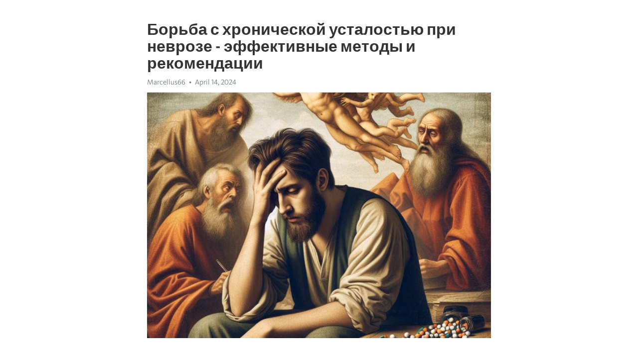

--- FILE ---
content_type: text/html; charset=utf-8
request_url: https://telegra.ph/Borba-s-hronicheskoj-ustalostyu-pri-nevroze---ehffektivnye-metody-i-rekomendacii-04-14
body_size: 8968
content:
<!DOCTYPE html>
<html>
  <head>
    <meta charset="utf-8">
    <title>Борьба с хронической усталостью при неврозе - эффективные методы и рекомендации – Telegraph</title>
    <meta name="viewport" content="width=device-width, initial-scale=1.0, minimum-scale=1.0, maximum-scale=1.0, user-scalable=no" />
    <meta name="format-detection" content="telephone=no" />
    <meta http-equiv="X-UA-Compatible" content="IE=edge" />
    <meta name="MobileOptimized" content="176" />
    <meta name="HandheldFriendly" content="True" />
    <meta name="robots" content="index, follow" />
    <meta property="og:type" content="article">
    <meta property="og:title" content="Борьба с хронической усталостью при неврозе - эффективные методы и рекомендации">
    <meta property="og:description" content="Выгорание омрачает жизнь? У нас есть ответ&#33; Нажмите тут для изучения&#33;

Невроз сопровождается рядом симптомов, одним из которых является Хроническая усталость. Это состояние, когда ощущение усталости становится постоянным и мешает нормальной жизни. Усталость при неврозе может быть связана с психологическими и физическими факторами. Однако, есть ряд мер, которые помогут справиться с этой проблемой.
Для начала, оцените свой образ жизни. Часто усталость истребляют тех, кто ведет сидячий образ жизни и не занимается…">
    <meta property="og:image" content="https://telegra.ph/file/196202831f761c8f62bb1.jpg">
    <meta property="og:site_name" content="Telegraph">
    <meta property="article:published_time" content="2024-04-14T14:54:59+0000">
    <meta property="article:modified_time" content="2024-04-14T14:54:59+0000">
    <meta property="article:author" content="Marcellus66">
    <meta name="twitter:card" content="summary">
    <meta name="twitter:title" content="Борьба с хронической усталостью при неврозе - эффективные методы и рекомендации">
    <meta name="twitter:description" content="Выгорание омрачает жизнь? У нас есть ответ&#33; Нажмите тут для изучения&#33;

Невроз сопровождается рядом симптомов, одним из которых является Хроническая усталость. Это состояние, когда ощущение усталости становится постоянным и мешает нормальной жизни. Усталость при неврозе может быть связана с психологическими и физическими факторами. Однако, есть ряд мер, которые помогут справиться с этой проблемой.
Для начала, оцените свой образ жизни. Часто усталость истребляют тех, кто ведет сидячий образ жизни и не занимается…">
    <meta name="twitter:image" content="https://telegra.ph/file/196202831f761c8f62bb1.jpg">
    <link rel="canonical" href="https://telegra.ph/Borba-s-hronicheskoj-ustalostyu-pri-nevroze---ehffektivnye-metody-i-rekomendacii-04-14" />
    <link rel="shortcut icon" href="/favicon.ico?1" type="image/x-icon">
    <link rel="icon" type="image/png" href="/images/favicon.png?1" sizes="16x16">
    <link rel="icon" type="image/png" href="/images/favicon_2x.png?1" sizes="32x32">
    <link href="/css/quill.core.min.css" rel="stylesheet">
    <link href="/css/core.min.css?47" rel="stylesheet">
  </head>
  <body>
    <div class="tl_page_wrap">
      <div class="tl_page">
        <main class="tl_article">
          <header class="tl_article_header" dir="auto">
            <h1>Борьба с хронической усталостью при неврозе - эффективные методы и рекомендации</h1>
            <address>
              <a rel="author">Marcellus66</a><!--
           --><time datetime="2024-04-14T14:54:59+0000">April 14, 2024</time>
            </address>
          </header>
          <article id="_tl_editor" class="tl_article_content"><h1>Борьба с хронической усталостью при неврозе - эффективные методы и рекомендации<br></h1><address>Marcellus66<br></address><figure><img src="/file/196202831f761c8f62bb1.jpg"><figcaption></figcaption></figure><p><br></p><h3 id="Выгорание-омрачает-жизнь?-У-нас-есть-ответ&amp;#33;-Нажмите-тут-для-изучения&amp;#33;"><a href="https://clck.ru/38vfM4" target="_blank">Выгорание омрачает жизнь? У нас есть ответ&#33; Нажмите тут для изучения&#33;</a></h3><p><br></p><p>Невроз сопровождается рядом симптомов, одним из которых является <a href="https://clck.ru/38vfM4" target="_blank">Хроническая усталость</a>. Это состояние, когда ощущение усталости становится постоянным и мешает нормальной жизни. Усталость при неврозе может быть связана с психологическими и физическими факторами. Однако, есть ряд мер, которые помогут справиться с этой проблемой.</p><p>Для начала, оцените свой образ жизни. Часто усталость истребляют тех, кто ведет сидячий образ жизни и не занимается физической активностью. Недостаток движения влияет не только на наше физическое состояние, но и на психическое. Регулярные физические упражнения помогут укрепить организм, повысить уровень энергии и улучшить настроение.</p><p>Кроме того, следите за своим сном. Недостаток сна является одной из основных причин <a href="https://clck.ru/38vfM4" target="_blank">хронической усталости</a>. Невроз влияет на качество сна, вызывая бессонницу и тревогу, что усугубляет усталость. Создание комфортной обстановки для отдыха, регулярный режим сна и избежание употребления кофеина и алкоголя перед сном помогут улучшить качество и длительность сна.</p><p>Не стоит забывать и о питании. Невроз может привести к нарушению аппетита, что влияет на наше общее состояние, в том числе и на чувство усталости. Регулярное и сбалансированное питание с учетом всех необходимых питательных веществ поможет организму восстановиться и повысит уровень энергии.</p><p>Наконец, не забывайте о психологической поддержке. Невроз и <a href="https://clck.ru/38vfM4" target="_blank">хроническая усталость</a> могут быть вызваны стрессом, тревогой и <a href="https://clck.ru/38vfM4" target="_blank">депрессией</a>. Обратитесь к психологу, который поможет вам разобраться в причинах и предложит эффективные стратегии справления с неврозом. Психотерапия и возможно, в некоторых случаях, медикаментозное лечение, могут существенно облегчить состояние усталости и помочь вам вернуться к полноценной жизни.</p><h3 id="Невроз-и-усталость:-причины-и-симптомы">Невроз и усталость: причины и симптомы</h3><p>Основные причины развития неврозов и усталости могут быть различными. Нередко они связаны с перегрузкой на работе, быстрым темпом жизни и тяжелыми обстоятельствами, которые могут привести к хроническому стрессу. Постоянное волнение, тревога, неудовлетворенность результатами работы, конфликты в личной жизни – все эти факторы могут вызвать невроз и стать причиной постоянной усталости.</p><p>Симптомы невроза и усталости могут быть разнообразными. Человек может чувствовать постоянную усталость, даже после хорошего отдыха и сна, испытывать проблемы со сном, иметь пониженную концентрацию и затруднения с принятием решений. Также усталость может сопровождаться необъяснимой тревогой, раздражительностью и паническими атаками. Некоторые люди также могут испытывать физические симптомы, такие как головные боли, боли в мышцах и проблемы с пищеварением.</p><h3 id="Причины-невроза-и-усталости:">Причины невроза и усталости:</h3><ul><li>Длительный стресс и эмоциональное перенапряжение</li><li>Неблагоприятные условия труда и бытовые проблемы</li><li>Внутренние конфликты и неудовлетворенность собой</li><li>Генетическая предрасположенность</li><li>Ослабленный иммунитет и хронические заболевания</li></ul><h3 id="Симптомы-невроза-и-усталости:">Симптомы невроза и усталости:</h3><ol><li>Постоянная усталость, даже после отдыха</li><li>Проблемы со сном и общей бессонница</li><li>Затруднения с концентрацией и принятием решений</li><li>Тревога, раздражительность и панические атаки</li><li>Физические симптомы: головные боли, мышечная боль, проблемы с пищеварением</li></ol><h3 id="Как-невроз-влияет-на-уровень-энергии">Как невроз влияет на уровень энергии</h3><p>Когда организм находится в состоянии невроза, он производит больше стрессовых гормонов, таких как кортизол, который может усиливать усталость. Высокий уровень стресса влияет на работу нервной системы, что может привести к бессоннице, беспокойству и психоэмоциональному истощению, что в свою очередь приводит к снижению энергии и общей усталости.</p><ul><li><strong>Изменение сна:</strong> Невроз может влиять на сон, что приводит к бессоннице или повышенной сонливости днем. Недостаток качественного сна негативно влияет на уровень энергии и ухудшает общее самочувствие.</li><li><strong>Физическая активность:</strong> В случае невроза, многие люди чувствуют себя слабыми и безынициативными, что приводит к снижению физической активности. Отсутствие движения и спортивных нагрузок также может сказаться на уровне энергии.</li><li><strong>Расстройства пищеварения:</strong> Невроз может вызывать проблемы с пищеварительной системой, такие как изжога, дисбактериоз или снижение аппетита. Недостаток питательных веществ и энергии может усугублять уже существующую усталость.</li></ul><p>Если вы столкнулись с постоянной усталостью, вызванной неврозом, важно обратиться к специалисту. Психолог или психотерапевт помогут вам разобраться в причинах невроза и разработать план действий для улучшения уровня энергии и общего самочувствия. Также важно вести здоровый образ жизни, включая физическую активность, сбалансированное питание и достаточный отдых.</p><h3 id="Психологические-причины-усталости-при-неврозе">Психологические причины усталости при неврозе</h3><p>Стресс - одна из основных причин усталости при неврозе. Высокий уровень стресса нагружает мозг и тело, что приводит к истощению энергии. Постоянное переживание и неспособность отключиться от проблем могут стать источником хронической усталости.</p><h3 id="Но-почему-именно-психологические-факторы-вызывают-усталость?">Но почему именно психологические факторы вызывают усталость?</h3><p>Оказывается, неврозы и психологические расстройства могут нарушать нормальные биохимические процессы в организме, влияя на выработку гормонов и нейротрансмиттеров, ответственных за регуляцию энергии и настроения.</p><ul><li><strong>Депрессия</strong> - одно из наиболее распространенных психологических состояний, связанных с усталостью. Пониженное настроение, <a href="https://clck.ru/38vfM4" target="_blank">апатия</a> и потеря интереса к жизни могут сильно ослабить энергию человека.</li><li><strong>Тревога</strong> - еще один фактор, влияющий на чувство усталости. Постоянное беспокойство и переживания активируют стрессовую систему организма, что приводит к истощению.</li><li><strong>Повышенная сосредоточенность и переоснащение</strong> - при неврозах часто наблюдается чрезмерное напряжение и перфекционизм. В результате человек часто находится в состоянии повышенной активности, что может приводить к хронической усталости.</li><li><strong>Психологические травмы</strong> - прошлые травматические события могут оставить глубокий след на психике и вызвать хроническую усталость.</li></ul><p>Чтобы справиться с усталостью при неврозе, важно обратиться к профессионалу - психологу или психотерапевту. Они помогут разобраться в психологических причинах усталости и разработать эффективные стратегии лечения.</p><h3 id="Физические-проявления-хронической-усталости">Физические проявления хронической усталости</h3><p>Хроническая усталость может привести к значительным физическим проявлениям, которые могут оказывать негативное воздействие на общее состояние здоровья человека. Это состояние может влиять на работу различных органов и систем, вызывая дискомфорт и нарушение обычной жизнедеятельности.</p><p>Одним из главных физических симптомов хронической усталости является снижение энергии и выносливости. Человек может постоянно ощущать усталость и слабость, что затрудняет выполнение обычных задач и активно участие в повседневной жизни. Это состояние может привести к снижению физической активности и ограничению движения.</p><p>Кроме того, хроническая усталость часто сопровождается болевыми ощущениями. Человек может испытывать боли в мышцах и суставах, головные боли, боли в желудке или других частях тела. Это может существенно ограничивать запланированные активности и ухудшать качество жизни.</p><p>Другими физическими проявлениями хронической усталости могут быть нарушения сна и аппетита. Человек может испытывать проблемы с засыпанием, бессонницу или, наоборот, чрезмерную сонливость. Также могут возникать проблемы с аппетитом - потеря или переедание, что негативно сказывается на пищеварительной системе и общем состоянии организма.</p><p>Хроническая усталость имеет множество физических проявлений, которые могут быть различными у каждого человека. Важно обратить внимание на симптомы и обратиться к специалисту для диагностики и лечения этого состояния.</p><h3 id="Советы-по-преодолению-хронической-усталости">Советы по преодолению хронической усталости</h3><p><strong>1. Правильное питание.</strong> Очень важно уделять внимание своему рациону. Питайтесь регулярно и избегайте излишней жирности и сахара. Увеличьте потребление свежих овощей и фруктов, а также белковых продуктов, чтобы обеспечить организм необходимыми питательными веществами.</p><p><strong>2. Физическая активность.</strong> Регулярные физические упражнения помогут повысить уровень энергии в организме и снизить риск развития хронической усталости. Выберите вид активности, который вам нравится, будь то ходьба, бег, йога или танцы. Важно заниматься спортом регулярно, чтобы получить максимальную пользу.</p><ul><li><strong>3. Регулярный сон.</strong> Недостаток сна может быть одной из основных причин хронической усталости. Постарайтесь спать каждую ночь не менее 7-8 часов и создайте для себя комфортные условия: тихая и прохладная комната, удобная кровать и отсутствие электронных устройств перед сном.</li><li><strong>4. Позитивные эмоции.</strong> Стремитесь к позитивным эмоциям и улыбайтесь чаще. Улыбка может помочь снизить уровень стресса и усталости, а также повысить настроение. Поделитесь своими проблемами с близкими людьми и не бойтесь обратиться за поддержкой, когда вам трудно.</li><li><strong>5. Управление стрессом.</strong> Стресс может быть одной из основных причин хронической усталости. Пробуйте различные методы управления стрессом, такие как медитация, глубокое дыхание, йога или техники релаксации. Найдите то, что работает для вас, и регулярно применяйте эти методы.</li></ul><p>Если хроническая усталость не исчезает или ухудшается, не стесняйтесь обратиться за помощью к врачу. Врач сможет провести все необходимые исследования и назначить индивидуальный план лечения. Помните, что забота о своем здоровье – это важная задача, и именно ваши действия могут привести к преодолению хронической усталости и восстановлению полноценной жизни.</p><h3 id="Ведение-здорового-образа-жизни">Ведение здорового образа жизни</h3><p>Уважаемые читатели, современный ритм жизни требует от нас максимальной энергии и выносливости. Однако многие из нас сталкиваются с проблемой усталости и недостатка сил. Что же делать, чтобы поддерживать здоровый образ жизни?</p><p><strong>Правильное питание</strong> – один из основных ключей к здоровью и энергии. Ваше питание должно быть богато питательными веществами, витаминами и минералами. Не забывайте включать в свой рацион свежие фрукты и овощи, а также полезные белки, жиры и углеводы. Регулярное прием пищи помогает поддерживать уровень энергии на нужном уровне.</p><p><em>Регулярная физическая активность</em> – еще один важный компонент здорового образа жизни. Помните, что необходимо заниматься спортом хотя бы несколько раз в неделю. Необязательно ходить в спортзал, можно заниматься любимым видом физической активности: плаванием, йогой, бегом или даже просто долгими прогулками на свежем воздухе. Физические упражнения помогут укрепить ваш организм и повысить его выносливость.</p><ul><li>Не забывайте про отдых и сон. Для поддержания здорового образа жизни очень важно выделять время для полноценного сна и отдыха.</li><li>Избегайте стрессовых ситуаций и негативных эмоций. Постарайтесь создавать вокруг себя атмосферу позитива и гармонии.</li><li>Проверяйте свое здоровье регулярно. Не откладывайте визиты к врачу и следите за состоянием своего организма.</li></ul><p>Дорогие друзья, помните, что ведение здорового образа жизни – это долгий путь, но он стоит того. Вам потребуется время и усилия, чтобы изменить свои привычки, но результаты будут ощутимы. Заботьтесь о себе, и ваш организм ответит вам тем же самым&#33;</p><h3 id="Значение-режима-дня-и-сна-при-неврозе">Значение режима дня и сна при неврозе</h3><p>Регулярный режим дня и достаточный сон играют важную роль в поддержании психического здоровья. Очень часто, при неврозах и стрессе, люди забывают о значимости правильного распорядка дня и качественного сна. Однако, соблюдение этих простых рекомендаций может оказать положительное влияние на состояние усталости и помочь в справлении с хронической усталостью.</p><p><strong>1. Разработка режима дня:</strong></p><ul><li>Поставьте перед собой цель ежедневно ложиться и вставать одновременно.</li><li>Создайте регулярные промежутки для приема пищи и отдыха.</li><li>Не забывайте о физических упражнениях и умеренной активности.</li><li>Избегайте перегрузок и стрессовых ситуаций, которые могут нарушить режим дня.</li></ul><p><strong>2. Качественный сон:</strong></p><ol><li>Создайте комфортные условия для сна: тихая и прохладная комната, удобная постель.</li><li>Избегайте употребления крупных порций пищи и алкоголя перед сном.</li><li>Отдыхайте перед сном, проводите время без использования гаджетов.</li><li>Практикуйте релаксационные техники, такие как медитация или йога.</li></ol><p>Итак, следование режиму дня и забота о качественном сне могут значительно улучшить самочувствие при неврозе. Это поможет справиться с хронической усталостью, повысит энергию и улучшит функциональность организма в целом. Если вы испытываете проблемы с усталостью, не забывайте уделить время правильному распределению физической активности и отдыха, а также обратить внимание на организацию качественного сна.</p><h3 id="Смотрите-на-эту-тему:">Смотрите на эту тему:</h3><figure><iframe src="/embed/youtube?url=https%3A%2F%2Fwww.youtube.com%2Fwatch%3Fv%3DlYCLJvcqs9U" width="640" height="360" frameborder="0" allowtransparency="true" allowfullscreen="true" scrolling="no"></iframe><figcaption></figcaption></figure><p><br></p><p><br></p></article>
          <div id="_tl_link_tooltip" class="tl_link_tooltip"></div>
          <div id="_tl_tooltip" class="tl_tooltip">
            <div class="buttons">
              <span class="button_hover"></span>
              <span class="button_group"><!--
             --><button id="_bold_button"></button><!--
             --><button id="_italic_button"></button><!--
             --><button id="_link_button"></button><!--
           --></span><!--
           --><span class="button_group"><!--
             --><button id="_header_button"></button><!--
             --><button id="_subheader_button"></button><!--
             --><button id="_quote_button"></button><!--
           --></span>
            </div>
            <div class="prompt">
              <span class="close"></span>
              <div class="prompt_input_wrap"><input type="url" class="prompt_input" /></div>
            </div>
          </div>
          <div id="_tl_blocks" class="tl_blocks">
            <div class="buttons">
              <button id="_image_button"></button><!--
           --><button id="_embed_button"></button>
            </div>
          </div>
          <aside class="tl_article_buttons">
            <div class="account account_top"></div>
            <button id="_edit_button" class="button edit_button">Edit</button><!--
         --><button id="_publish_button" class="button publish_button">Publish</button>
            <div class="account account_bottom"></div>
            <div id="_error_msg" class="error_msg"></div>
          </aside>
        </main>
      </div>
          <div class="tl_page_footer">
      <div id="_report_button" class="tl_footer_button">Report content on this page</div>
    </div>
    </div>
      <div class="tl_popup tl_popup_hidden" id="_report_popup">
    <main class="tl_popup_body tl_report_popup">
      <form id="_report_form" method="post">
        <section>
          <h2 class="tl_popup_header">Report Page</h2>
          <div class="tl_radio_items">
            <label class="tl_radio_item">
              <input type="radio" class="radio" name="reason" value="violence">
              <span class="tl_radio_item_label">Violence</span>
            </label>
            <label class="tl_radio_item">
              <input type="radio" class="radio" name="reason" value="childabuse">
              <span class="tl_radio_item_label">Child Abuse</span>
            </label>
            <label class="tl_radio_item">
              <input type="radio" class="radio" name="reason" value="copyright">
              <span class="tl_radio_item_label">Copyright</span>
            </label>
            <label class="tl_radio_item">
              <input type="radio" class="radio" name="reason" value="illegal_drugs">
              <span class="tl_radio_item_label">Illegal Drugs</span>
            </label>
            <label class="tl_radio_item">
              <input type="radio" class="radio" name="reason" value="personal_details">
              <span class="tl_radio_item_label">Personal Details</span>
            </label>
            <label class="tl_radio_item">
              <input type="radio" class="radio" name="reason" value="other">
              <span class="tl_radio_item_label">Other</span>
            </label>
          </div>
          <div class="tl_textfield_item tl_comment_field">
            <input type="text" class="tl_textfield" name="comment" value="" placeholder="Add Comment…">
          </div>
          <div class="tl_copyright_field">
            Please submit your DMCA takedown request to <a href="mailto:dmca@telegram.org?subject=Report%20to%20Telegraph%20page%20%22%D0%91%D0%BE%D1%80%D1%8C%D0%B1%D0%B0%20%D1%81%20%D1%85%D1%80%D0%BE%D0%BD%D0%B8%D1%87%D0%B5%D1%81%D0%BA%D0%BE%D0%B9%20%D1%83%D1%81%D1%82%D0%B0%D0%BB%D0%BE%D1%81%D1%82%D1%8C%D1%8E%20%D0%BF%D1%80%D0%B8%20%D0%BD%D0%B5%D0%B2%D1%80%D0%BE%D0%B7%D0%B5%20-%20%D1%8D%D1%84%D1%84%D0%B5%D0%BA%D1%82%D0%B8%D0%B2%D0%BD%D1%8B%D0%B5%20%D0%BC%D0%B5%D1%82%D0%BE%D0%B4%D1%8B%20%D0%B8%20%D1%80%D0%B5%D0%BA%D0%BE%D0%BC%D0%B5%D0%BD%D0%B4%D0%B0%D1%86%D0%B8%D0%B8%22&body=Reported%20page%3A%20https%3A%2F%2Ftelegra.ph%2FBorba-s-hronicheskoj-ustalostyu-pri-nevroze---ehffektivnye-metody-i-rekomendacii-04-14%0A%0A%0A" target="_blank">dmca@telegram.org</a>
          </div>
        </section>
        <aside class="tl_popup_buttons">
          <button type="reset" class="button" id="_report_cancel">Cancel</button>
          <button type="submit" class="button submit_button">Report</button>
        </aside>
      </form>
    </main>
  </div>
    
    <script>var T={"apiUrl":"https:\/\/edit.telegra.ph","uploadEnabled":false,"datetime":1713106499,"pageId":"01984415806da75e0afed","editable":true};(function(){var b=document.querySelector('time');if(b&&T.datetime){var a=new Date(1E3*T.datetime),d='January February March April May June July August September October November December'.split(' ')[a.getMonth()],c=a.getDate();b.innerText=d+' '+(10>c?'0':'')+c+', '+a.getFullYear()}})();</script>
    <script src="/js/jquery.min.js"></script>
    <script src="/js/jquery.selection.min.js"></script>
    <script src="/js/autosize.min.js"></script>
    <script src="/js/load-image.all.min.js?1"></script>
    <script src="/js/quill.min.js?10"></script>
    <script src="/js/core.min.js?67"></script>
    <script async src="https://t.me/_websync_?path=Borba-s-hronicheskoj-ustalostyu-pri-nevroze---ehffektivnye-metody-i-rekomendacii-04-14&hash=6806f6b440a07def1c"></script>
  </body>
</html>